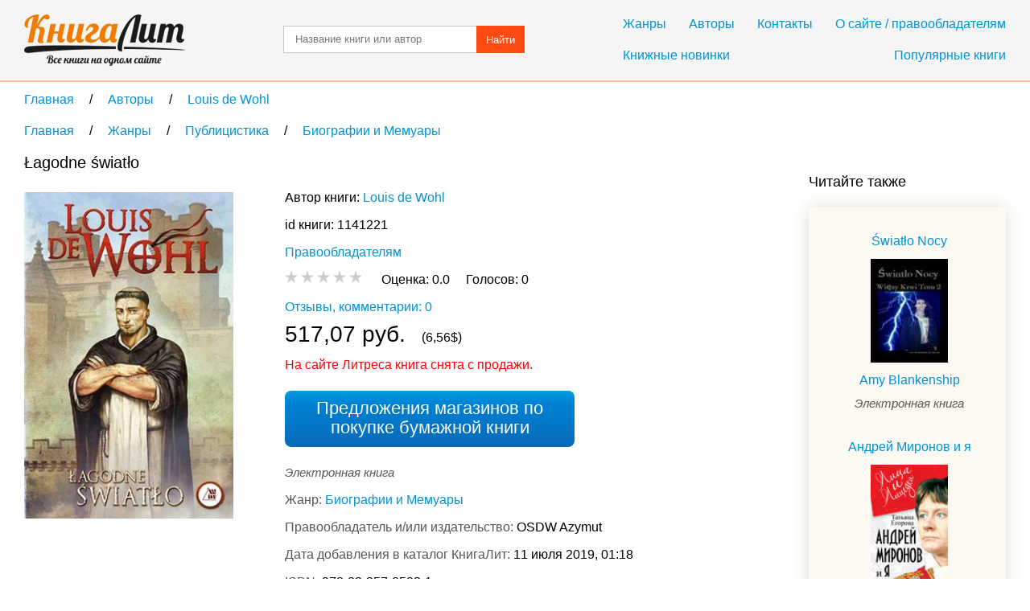

--- FILE ---
content_type: text/html; charset=UTF-8
request_url: https://knigalit.ru/avtori/louis-dewohl/book1141221/
body_size: 10940
content:
<!DOCTYPE html>
<html lang="ru">
<head>
    <title>Łagodne światło, Louis de  Wohl, читать книгу онлайн и скачать в fb2, pdf, epub, txt - KnigaLit.ru</title>
    <meta charset="UTF-8" />
    <link rel="canonical" href="https://knigalit.ru/avtori/louis-dewohl/book1141221/">
    <link href="/favicon.ico" rel="shortcut icon" type="image/x-icon"/>
    <!--[if lte IE 8]>
    <script>document.createElement('header');document.createElement('nav');document.createElement('article');document.createElement('section');document.createElement('aside');document.createElement('footer');</script>
    <link href="/css/style_ie81.css" rel="stylesheet" type="text/css"/>
    <![endif]-->
    <link href="/css/style_min59.css" rel="stylesheet" type="text/css"/>
    <meta name="description" content="  ">
    <meta name="keywords" content="Łagodne światło, Louis de  Wohl, книга на КнигаЛит.ру">
    <meta name="viewport" content="width=device-width, initial-scale=1"/>
        <meta property="og:title" content="Łagodne światło, Louis de  Wohl, читать книгу онлайн и скачать в fb2, pdf, epub, txt - KnigaLit.ru"/>
    <meta property="og:type" content="article"/>
    <meta property="og:url" content="https://knigalit.ru/avtori/louis-dewohl/book1141221/">
    <meta property="og:image" content="https://knigalit.ru/img/big/01/14/12/1141221.jpg">
    <meta property="og:description" content="  ">
    <meta property="og:site_name" content="Рейтинг книг, рецензии и отзывы о бумажных и электронных книгах, сравнение цен на книги в магазинах - КнигаЛит.ру"/>
<style>.art1{width:320px;height:100px;margin-bottom:15px}@media(min-width:350px){.art1{width:300px;height:250px}}@media(min-width:400px){.art1{width:336px;height:280px}}@media(min-width:780px){.art1{width:728px;height:90px}}</style>
<script async src="https://www.googletagmanager.com/gtag/js?id=G-0V767WTDGV"></script>
<script>
  window.dataLayer = window.dataLayer || [];
  function gtag(){dataLayer.push(arguments);}
  gtag('js', new Date());

  gtag('config', 'G-0V767WTDGV');
</script>
</head>
<body>
<a id="verh"></a>
<header>
    <div class="cont tcenter">
        <a class="icon logo" href="/" title="На главную"></a>
        <nav>
            <div class="mb15">
                <a href="/janri/" title="Жанры">Жанры</a>
                <a href="/avtori/" title="Авторы">Авторы</a>
                <a href="/kontakti/" title="Контакты">Контакты</a>
                <a href="/o-sayte/" title="О сайте">О сайте / правообладателям</a>
            </div>
            <div>
                <a class="fleft" href="/knijnie-novinki/" title="Книжные новинки">Книжные новинки</a>
                <a class="fright" href="/populyarnie/" title="Популярные книги">Популярные книги</a>
            </div>
        </nav>
        <form name="form_search" method="post" action="/poisk/">
            <input type="text" name="search" value="" title="Название произведения или автор" placeholder="Название книги или автор"/>
            <button>Найти</button>
        </form>
        <div class="clear"></div>
    </div>
</header>
<main>
    <div class="cont">
        <nav class="breadcrumb" itemscope itemtype="http://data-vocabulary.org/Breadcrumb">
            <a itemprop="url" href="/" title="На главную">
                <span itemprop="title">Главная</span>
            </a>
            <span class="delimiter" itemscope itemtype="http://data-vocabulary.org/Breadcrumb" itemprop="child">
                <a itemprop="url" href="/avtori/" title="Перейти в раздел Авторы">
                    <span itemprop="title">Авторы</span>
                </a>
            <span class="delimiter" itemscope itemtype="http://data-vocabulary.org/Breadcrumb" itemprop="child">
                <a itemprop="url" href="/avtori/louis-dewohl/" title="Перейти в раздел Louis de  Wohl">
                    <span itemprop="title">Louis de  Wohl</span>
                </a>
            </span>
            </span>
</nav>
<nav class="breadcrumb" itemscope itemtype="http://data-vocabulary.org/Breadcrumb">
            <a itemprop="url" href="/" title="На главную">
                <span itemprop="title">Главная</span>
            </a>
            <span class="delimiter" itemscope itemtype="http://data-vocabulary.org/Breadcrumb" itemprop="child">
                <a itemprop="url" href="/janri/" title="Перейти в раздел Жанры">
                    <span itemprop="title">Жанры</span>
                </a>
            <span class="delimiter" itemscope itemtype="http://data-vocabulary.org/Breadcrumb" itemprop="child">
                <a itemprop="url" href="/janri/publicistika/" title="Перейти в раздел Публицистика">
                    <span itemprop="title">Публицистика</span>
                </a>
            <span class="delimiter" itemscope itemtype="http://data-vocabulary.org/Breadcrumb" itemprop="child">
                <a itemprop="url" href="/janri/publicistika/biografii-i-memuari/" title="Перейти в раздел Биографии и Мемуары">
                    <span itemprop="title">Биографии и Мемуары</span>
                </a>
            </span>
            </span>
            </span>
</nav>
<div class="left_column" itemscope="itemscope" itemtype="http://schema.org/Book">
    <section class="mb30 pr20">
        <h1 itemprop="name">Łagodne światło</h1>

        <span class="image_cart" onclick="window.open('/rd/?action=buy&amp;type=lit_advcake&amp;id=1141221','_blank');" style="cursor:pointer">
            <img itemprop="image" src="/img/big/01/14/12/1141221.jpg" alt="Łagodne światło" />
        </span>

        <div class="book_info ib mb20">
            <span class="bl mb10">
Автор книги:                 <span class="list ib" itemprop="author" itemscope="itemscope" itemtype="http://schema.org/Person">
                    <meta content="Louis de  Wohl" itemprop="name">
                    <a itemprop="url" href="/avtori/louis-dewohl/" title="Louis de  Wohl">Louis de  Wohl</a>
                </span>
            </span>
            <span class="bl mb10">id книги: 1141221</span>


            <span class="bl mb10"><a href="/o-sayte/">Правообладателям</a></span>
            <span class="bl mb10" itemtype="http://schema.org/AggregateRating" itemscope="itemscope" itemprop="aggregateRating">
                <meta itemprop="ratingValue" content="0.0">
                <meta itemprop="reviewCount" content="0">
                <meta itemprop="bestRating" content="5">
                <meta itemprop="worstRating" content="0">
                <span id="book_rating" data-book_id= "1141221" data-rating="0" class="pointer rating rate-0"></span>
                &nbsp;&nbsp;&nbsp;
                <span class="ib">
                    <span>Оценка: </span>
                    <span id="your_rate">0.0</span>
                    &nbsp;&nbsp;&nbsp;
                </span>
                <span class="ib">
                    <span>Голосов: </span>
                    <span itemprop="ratingCount" id="vote_count">0</span>
                    &nbsp;&nbsp;&nbsp;
                    <span id="vote_response"></span>
                </span>
            </span>

            <span itemprop="offers" itemscope itemtype="http://schema.org/Offer">
                <span itemprop="price" content="517.07"></span>
                <meta itemprop="priceCurrency" content="RUB"/>
                <link itemprop="availability" href="http://schema.org/InStock">
            </span>
            <meta itemprop="keywords" content="Louis de  Wohl Łagodne światło fb2 txt epub mobi pdf ipad android iphone ридер купить скачать бесплатно читать онлайн библиотека магазин книгалит литература жанр Биографии и Мемуары">
            <meta itemprop="inLanguage" content="ru">
            <meta itemprop="isFamilyFriendly" content="True">
            <link itemprop="bookFormat" href="http://schema.org/EBook"/>

            <a class="bl mb10" href="#otzivi">Отзывы, комментарии: 0</a>
                <span class="bl mb10">
                    <span class="fs28">517,07 руб.</span>
                    &nbsp;&nbsp;&nbsp;
                    <span>(6,56$)</span>
                </span>

                    <span style="color:red;">На сайте Литреса книга снята с продажи.</span>
                <a class="button paper" href="#bumaga">Предложения магазинов по покупке бумажной книги</a>

            <span class="bl mb10">
                <span class="fs15 mb10 type_e">Электронная книга</span>
                <meta content="Биографии и Мемуары" itemprop="genre">
                <span class="cldgray">Жанр: </span>
                    <a href="/janri/publicistika/biografii-i-memuari/" title="Биографии и Мемуары">Биографии и Мемуары</a>            </span>
            <span class="bl mb10">
                <span class="cldgray">Правообладатель и/или издательство: </span>
                <span itemprop="publisher">OSDW Azymut</span>
            </span>
                <span class="bl mb10">
                    <span class="cldgray">Дата добавления в каталог КнигаЛит: </span>
                    <time datetime="2019-07-11T01:18:03+0300" title="11.07.2019 01:18">11 июля 2019, 01:18</time>
                </span>
                <span class="bl mb10">
                    <span class="cldgray">ISBN: </span>
                    <span itemprop="isbn">978-83-257-0583-1</span>
                </span>

                <span class="bl mb10">
                    <span class="cldgray">Возрастное ограничение: </span>
                    <span class="fs20">0+</span>
                </span>

                <p>Реклама. ООО «ЛитРес», ИНН: 7719571260.</p>
        </div>

<!--noindex-->
        <script async src="https://pagead2.googlesyndication.com/pagead/js/adsbygoogle.js"></script>
        <ins class="adsbygoogle art1"
             style="display:block"
             data-ad-client="ca-pub-9490095313813764"
             data-ad-slot="3385214040"
             data-ad-format="auto"></ins>
        <script>
            (adsbygoogle = window.adsbygoogle || []).push({});
        </script>
<!--/noindex-->

            <article>
                <h2>Описание книги</h2>
                <div itemprop="description">                  </div>
            </article>
    </section>

        <section><aside id="bumaga-block">
                <a id="bumaga"></a>
                <h2>Купить бумажную книгу в Москве, доставка по Москве, Московской области, в Санкт-Петербурге и по всей России</h2>
                <!--noindex-->
                <ul><li><p><span class="bl mb10 spanahref" onclick="window.open('/rd/?action=paper-link&amp;type=lit_advcake&amp;url=https%3A%2F%2Fwww.litres.ru%2Fbook%2Fgerbert-uells%2Fwehikul-czasu-55843382%2Fchitat-onlayn%2F','_blank');">Читать онлайн «Wehikuł czasu», Герберт Джордж Уэллс</span></p><span class="ib mb15 spanahref" onclick="window.open('/rd/?action=paper-image&amp;type=lit_advcake&amp;url=https%3A%2F%2Fwww.litres.ru%2Fbook%2Fgerbert-uells%2Fwehikul-czasu-55843382%2Fchitat-onlayn%2F','_blank');"><img src="/img/litres_120x80.png" alt="" /></span><div class="ib partner"><p>Ogień na kominku palił się jasno, a łagodne światło srebrnych lamp w kształcie lilii odbijało się w perełkach napoju musującego w szklankach. Fotele ...</p></div><span onclick="window.open('/rd/?action=paper-domain&amp;type=lit_advcake&amp;url=https%3A%2F%2Fwww.litres.ru%2Fbook%2Fgerbert-uells%2Fwehikul-czasu-55843382%2Fchitat-onlayn%2F','_blank');" class="spanahref" style="white-space: nowrap;"></span> <span onclick="window.open('/rd/?action=paper-btn-green&amp;type=lit_advcake&amp;url=https%3A%2F%2Fwww.litres.ru%2Fbook%2Fgerbert-uells%2Fwehikul-czasu-55843382%2Fchitat-onlayn%2F','_blank');" class="btn-buy btn-buy-green">Купить</span><p style="font-size:12px;padding-top:20px">Реклама. ООО «ЛитРес», ИНН: 7719571260, erid: 2VfnxyNkZrY.</p></li><li><p><span class="bl mb10 spanahref" onclick="window.open('/rd/?action=paper-link&amp;type=lit_advcake&amp;url=https%3A%2F%2Fwww.litres.ru%2Fbook%2Faleksandr-duma%2Ftrzej-muszkieterowie-55843126%2Fchitat-onlayn%2Fpage-16%2F','_blank');">Читать книгу: «Trzej muszkieterowie», страница 16</span></p><span class="ib mb15 spanahref" onclick="window.open('/rd/?action=paper-image&amp;type=lit_advcake&amp;url=https%3A%2F%2Fwww.litres.ru%2Fbook%2Faleksandr-duma%2Ftrzej-muszkieterowie-55843126%2Fchitat-onlayn%2Fpage-16%2F','_blank');"><img src="/img/litres_120x80.png" alt="" /></span><div class="ib partner"><p>Światło łagodne z lampy przyćmionej, oświetlało scenę przerażającego nieładu. ... W uliczce ta sama pustka, to samo łagodne i spokojne światło rozlewało się z ...</p></div><span onclick="window.open('/rd/?action=paper-domain&amp;type=lit_advcake&amp;url=https%3A%2F%2Fwww.litres.ru%2Fbook%2Faleksandr-duma%2Ftrzej-muszkieterowie-55843126%2Fchitat-onlayn%2Fpage-16%2F','_blank');" class="spanahref" style="white-space: nowrap;"></span> <span onclick="window.open('/rd/?action=paper-btn-red&amp;type=lit_advcake&amp;url=https%3A%2F%2Fwww.litres.ru%2Fbook%2Faleksandr-duma%2Ftrzej-muszkieterowie-55843126%2Fchitat-onlayn%2Fpage-16%2F','_blank');" class="btn-buy btn-buy-red">Купить</span><p style="font-size:12px;padding-top:20px">Реклама. ООО «ЛитРес», ИНН: 7719571260, erid: 2VfnxyNkZrY.</p></li><li><p><span class="bl mb10 spanahref" onclick="window.open('/rd/?action=paper-link&amp;type=lit_advcake&amp;url=https%3A%2F%2Fwww.litres.ru%2Fbook%2Fmark-twain%2Fksiaze-i-zebrak-55843082%2Fchitat-onlayn%2Fpage-14%2F','_blank');">Читать книгу: «Książę i żebrak», страница 14</span></p><span class="ib mb15 spanahref" onclick="window.open('/rd/?action=paper-image&amp;type=lit_advcake&amp;url=https%3A%2F%2Fwww.litres.ru%2Fbook%2Fmark-twain%2Fksiaze-i-zebrak-55843082%2Fchitat-onlayn%2Fpage-14%2F','_blank');"><img src="/img/litres_120x80.png" alt="" /></span><div class="ib partner"><p>Nareszcie świta ranek; służba gasi pochodnie i łagodne światło rozjaśnia wielką katedrę. Wszystkie części wspaniałej budowli są teraz widoczne, ale w ...</p></div><span onclick="window.open('/rd/?action=paper-domain&amp;type=lit_advcake&amp;url=https%3A%2F%2Fwww.litres.ru%2Fbook%2Fmark-twain%2Fksiaze-i-zebrak-55843082%2Fchitat-onlayn%2Fpage-14%2F','_blank');" class="spanahref" style="white-space: nowrap;"></span> <span onclick="window.open('/rd/?action=paper-btn-default&amp;type=lit_advcake&amp;url=https%3A%2F%2Fwww.litres.ru%2Fbook%2Fmark-twain%2Fksiaze-i-zebrak-55843082%2Fchitat-onlayn%2Fpage-14%2F','_blank');" class="btn-buy">Купить</span><p style="font-size:12px;padding-top:20px">Реклама. ООО «ЛитРес», ИНН: 7719571260, erid: 2VfnxyNkZrY.</p></li><li>
<div id="yandex_rtb_R-A-256264-3"></div>
<script>
        (function(w, d, n, s, t) {
            w[n] = w[n] || [];
        w[n].push(function() {
                Ya.Context.AdvManager.render({
                blockId: "R-A-256264-3",
                renderTo: "yandex_rtb_R-A-256264-3",
                async: true
            });
        });
        t = d.getElementsByTagName("script")[0];
        s = d.createElement("script");
        s.type = "text/javascript";
        s.src = "//an.yandex.ru/system/context.js";
        s.async = true;
        t.parentNode.insertBefore(s, t);
    })(this, this.document, "yandexContextAsyncCallbacks");
</script>
</li><li><p><span class="bl mb10 spanahref" onclick="window.open('/rd/?action=paper-link&amp;type=lit_advcake&amp;url=https%3A%2F%2Fwww.litres.ru%2Fbook%2Freymont-w-adys-aw-stanis-aw%2Fchlopi-czesc-czwarta-lato-23549586%2Fchitat-onlayn%2F','_blank');">Читать книгу: «Chłopi, Część czwarta – Lato</span></p><span class="ib mb15 spanahref" onclick="window.open('/rd/?action=paper-image&amp;type=lit_advcake&amp;url=https%3A%2F%2Fwww.litres.ru%2Fbook%2Freymont-w-adys-aw-stanis-aw%2Fchlopi-czesc-czwarta-lato-23549586%2Fchitat-onlayn%2F','_blank');"><img src="/img/litres_120x80.png" alt="" /></span><div class="ib partner"></div><span onclick="window.open('/rd/?action=paper-domain&amp;type=lit_advcake&amp;url=https%3A%2F%2Fwww.litres.ru%2Fbook%2Freymont-w-adys-aw-stanis-aw%2Fchlopi-czesc-czwarta-lato-23549586%2Fchitat-onlayn%2F','_blank');" class="spanahref" style="white-space: nowrap;"></span> <span onclick="window.open('/rd/?action=paper-btn-default&amp;type=lit_advcake&amp;url=https%3A%2F%2Fwww.litres.ru%2Fbook%2Freymont-w-adys-aw-stanis-aw%2Fchlopi-czesc-czwarta-lato-23549586%2Fchitat-onlayn%2F','_blank');" class="btn-buy">Купить</span><p style="font-size:12px;padding-top:20px">Реклама. ООО «ЛитРес», ИНН: 7719571260, erid: 2VfnxyNkZrY.</p></li><li><p><span class="bl mb10 spanahref" onclick="window.open('/rd/?action=paper-link&amp;type=lit_advcake&amp;url=https%3A%2F%2Fwww.litres.ru%2Fbook%2Fdzhovanni-bokkachcho%2Fdekameron-dzien-szosty-23527762%2Fchitat-onlayn%2F','_blank');">Читать онлайн «Dekameron, Dzień szósty</span></p><span class="ib mb15 spanahref" onclick="window.open('/rd/?action=paper-image&amp;type=lit_advcake&amp;url=https%3A%2F%2Fwww.litres.ru%2Fbook%2Fdzhovanni-bokkachcho%2Fdekameron-dzien-szosty-23527762%2Fchitat-onlayn%2F','_blank');"><img src="/img/litres_120x80.png" alt="" /></span><div class="ib partner"></div><span onclick="window.open('/rd/?action=paper-domain&amp;type=lit_advcake&amp;url=https%3A%2F%2Fwww.litres.ru%2Fbook%2Fdzhovanni-bokkachcho%2Fdekameron-dzien-szosty-23527762%2Fchitat-onlayn%2F','_blank');" class="spanahref" style="white-space: nowrap;"></span> <span onclick="window.open('/rd/?action=paper-btn-default&amp;type=lit_advcake&amp;url=https%3A%2F%2Fwww.litres.ru%2Fbook%2Fdzhovanni-bokkachcho%2Fdekameron-dzien-szosty-23527762%2Fchitat-onlayn%2F','_blank');" class="btn-buy">Купить</span><p style="font-size:12px;padding-top:20px">Реклама. ООО «ЛитРес», ИНН: 7719571260, erid: 2VfnxyNkZrY.</p></li><li><p><span class="bl mb10 spanahref" onclick="window.open('/rd/?action=paper-link&amp;type=lit_advcake&amp;url=https%3A%2F%2Fwww.litres.ru%2Fbook%2Fmichal-balucki%2Fprosto-z-pensyi-55843086%2Fchitat-onlayn%2F','_blank');">Читать онлайн «Prosto z pensyi», Michał Bałucki</span></p><span class="ib mb15 spanahref" onclick="window.open('/rd/?action=paper-image&amp;type=lit_advcake&amp;url=https%3A%2F%2Fwww.litres.ru%2Fbook%2Fmichal-balucki%2Fprosto-z-pensyi-55843086%2Fchitat-onlayn%2F','_blank');"><img src="/img/litres_120x80.png" alt="" /></span><div class="ib partner"></div><span onclick="window.open('/rd/?action=paper-domain&amp;type=lit_advcake&amp;url=https%3A%2F%2Fwww.litres.ru%2Fbook%2Fmichal-balucki%2Fprosto-z-pensyi-55843086%2Fchitat-onlayn%2F','_blank');" class="spanahref" style="white-space: nowrap;"></span> <span onclick="window.open('/rd/?action=paper-btn-default&amp;type=lit_advcake&amp;url=https%3A%2F%2Fwww.litres.ru%2Fbook%2Fmichal-balucki%2Fprosto-z-pensyi-55843086%2Fchitat-onlayn%2F','_blank');" class="btn-buy">Купить</span><p style="font-size:12px;padding-top:20px">Реклама. ООО «ЛитРес», ИНН: 7719571260, erid: 2VfnxyNkZrY.</p></li><li><p><span class="bl mb10 spanahref" onclick="window.open('/rd/?action=paper-link&amp;type=lit_advcake&amp;url=https%3A%2F%2Fwww.litres.ru%2Fbook%2Freymont-w-adys-aw-stanis-aw%2Fchlopi-czesc-druga-zima-23549594%2Fchitat-onlayn%2Fpage-11%2F','_blank');">Читать книгу: «Chłopi, Część druga – Zima», страница 11</span></p><span class="ib mb15 spanahref" onclick="window.open('/rd/?action=paper-image&amp;type=lit_advcake&amp;url=https%3A%2F%2Fwww.litres.ru%2Fbook%2Freymont-w-adys-aw-stanis-aw%2Fchlopi-czesc-druga-zima-23549594%2Fchitat-onlayn%2Fpage-11%2F','_blank');"><img src="/img/litres_120x80.png" alt="" /></span><div class="ib partner"></div><span onclick="window.open('/rd/?action=paper-domain&amp;type=lit_advcake&amp;url=https%3A%2F%2Fwww.litres.ru%2Fbook%2Freymont-w-adys-aw-stanis-aw%2Fchlopi-czesc-druga-zima-23549594%2Fchitat-onlayn%2Fpage-11%2F','_blank');" class="spanahref" style="white-space: nowrap;"></span> <span onclick="window.open('/rd/?action=paper-btn-default&amp;type=lit_advcake&amp;url=https%3A%2F%2Fwww.litres.ru%2Fbook%2Freymont-w-adys-aw-stanis-aw%2Fchlopi-czesc-druga-zima-23549594%2Fchitat-onlayn%2Fpage-11%2F','_blank');" class="btn-buy">Купить</span><p style="font-size:12px;padding-top:20px">Реклама. ООО «ЛитРес», ИНН: 7719571260, erid: 2VfnxyNkZrY.</p></li><li><p><span class="bl mb10 spanahref" onclick="window.open('/rd/?action=paper-link&amp;type=lit_advcake&amp;url=https%3A%2F%2Fwww.litres.ru%2Fbook%2Freymont-w-adys-aw-stanis-aw%2Fchlopi-czesc-pierwsza-jesien-23549602%2Fchitat-onlayn%2Fpage-9%2F','_blank');">Читать книгу: «Chłopi, Część pierwsza – Jesień</span></p><span class="ib mb15 spanahref" onclick="window.open('/rd/?action=paper-image&amp;type=lit_advcake&amp;url=https%3A%2F%2Fwww.litres.ru%2Fbook%2Freymont-w-adys-aw-stanis-aw%2Fchlopi-czesc-pierwsza-jesien-23549602%2Fchitat-onlayn%2Fpage-9%2F','_blank');"><img src="/img/litres_120x80.png" alt="" /></span><div class="ib partner"></div><span onclick="window.open('/rd/?action=paper-domain&amp;type=lit_advcake&amp;url=https%3A%2F%2Fwww.litres.ru%2Fbook%2Freymont-w-adys-aw-stanis-aw%2Fchlopi-czesc-pierwsza-jesien-23549602%2Fchitat-onlayn%2Fpage-9%2F','_blank');" class="spanahref" style="white-space: nowrap;"></span> <span onclick="window.open('/rd/?action=paper-btn-default&amp;type=lit_advcake&amp;url=https%3A%2F%2Fwww.litres.ru%2Fbook%2Freymont-w-adys-aw-stanis-aw%2Fchlopi-czesc-pierwsza-jesien-23549602%2Fchitat-onlayn%2Fpage-9%2F','_blank');" class="btn-buy">Купить</span><p style="font-size:12px;padding-top:20px">Реклама. ООО «ЛитРес», ИНН: 7719571260, erid: 2VfnxyNkZrY.</p></li><li><p><span class="bl mb10 spanahref" onclick="window.open('/rd/?action=paper-link&amp;type=lit_advcake&amp;url=https%3A%2F%2Fwww.litres.ru%2Fbook%2Fbalzac-de-honore%2Fojciec-goriot-55843426%2Fchitat-onlayn%2F','_blank');">Читать онлайн «Ojciec Goriot», Оноре де Бальзак</span></p><span class="ib mb15 spanahref" onclick="window.open('/rd/?action=paper-image&amp;type=lit_advcake&amp;url=https%3A%2F%2Fwww.litres.ru%2Fbook%2Fbalzac-de-honore%2Fojciec-goriot-55843426%2Fchitat-onlayn%2F','_blank');"><img src="/img/litres_120x80.png" alt="" /></span><div class="ib partner"></div><span onclick="window.open('/rd/?action=paper-domain&amp;type=lit_advcake&amp;url=https%3A%2F%2Fwww.litres.ru%2Fbook%2Fbalzac-de-honore%2Fojciec-goriot-55843426%2Fchitat-onlayn%2F','_blank');" class="spanahref" style="white-space: nowrap;"></span> <span onclick="window.open('/rd/?action=paper-btn-default&amp;type=lit_advcake&amp;url=https%3A%2F%2Fwww.litres.ru%2Fbook%2Fbalzac-de-honore%2Fojciec-goriot-55843426%2Fchitat-onlayn%2F','_blank');" class="btn-buy">Купить</span><p style="font-size:12px;padding-top:20px">Реклама. ООО «ЛитРес», ИНН: 7719571260, erid: 2VfnxyNkZrY.</p></li><li><p><span class="bl mb10 spanahref" onclick="window.open('/rd/?action=paper-link&amp;type=lit_advcake&amp;url=https%3A%2F%2Fwww.litres.ru%2Fbook%2Fmusset-alfred%2Fspowiedz-dzieciecia-wieku-23545466%2Fchitat-onlayn%2F','_blank');">Читать онлайн «Spowiedź dziecięcia wieku», Musset Alfred</span></p><span class="ib mb15 spanahref" onclick="window.open('/rd/?action=paper-image&amp;type=lit_advcake&amp;url=https%3A%2F%2Fwww.litres.ru%2Fbook%2Fmusset-alfred%2Fspowiedz-dzieciecia-wieku-23545466%2Fchitat-onlayn%2F','_blank');"><img src="/img/litres_120x80.png" alt="" /></span><div class="ib partner"></div><span onclick="window.open('/rd/?action=paper-domain&amp;type=lit_advcake&amp;url=https%3A%2F%2Fwww.litres.ru%2Fbook%2Fmusset-alfred%2Fspowiedz-dzieciecia-wieku-23545466%2Fchitat-onlayn%2F','_blank');" class="spanahref" style="white-space: nowrap;"></span> <span onclick="window.open('/rd/?action=paper-btn-default&amp;type=lit_advcake&amp;url=https%3A%2F%2Fwww.litres.ru%2Fbook%2Fmusset-alfred%2Fspowiedz-dzieciecia-wieku-23545466%2Fchitat-onlayn%2F','_blank');" class="btn-buy">Купить</span><p style="font-size:12px;padding-top:20px">Реклама. ООО «ЛитРес», ИНН: 7719571260, erid: 2VfnxyNkZrY.</p></li></ul>
            <!--/noindex-->
            <!--noindex-->
            <p>Для формирования результатов поиска книг использованы различные сервисы поисковых систем.</p>
            <!--/noindex-->
            <p>Выше вы можете купить бумажную и электронную версию книги дешево и по самой лучшей цене в известных интернет-магазинах Лабиринт, Читай-Город, Буквоед, МИФ, Озон, book24, Литрес. Книги можно купить со значительными скидками!</p>
        </aside></section>


    <section id="otzivi">
<a class="button feedback" href="#feedback" onclick="loadCaptcha()">Добавить отзыв</a>
<div id="feedback">
    <form name="form_feedback" action="#feedback" method="post">
        <h3>Добавление нового отзыва</h3>
        <span class="ast bl">Комментарий</span>
        <textarea name="feedback_comment" title="Ваш комментарий" placeholder="Введите ваш комментарий" required></textarea>
        <span class="bl mb30">Поле, отмеченное звёздочкой&nbsp;&nbsp;<span class="ast"></span>— обязательно к заполнению</span>

        <div class="tcenter">
            <div class="fleft" id="anti">
                            </div>
            <input type="text" id="captcha" name="feedback_captcha" placeholder="Введите код" required />
                        <button class="fright" name="submit" value="submit">Добавить</button>
            <div class="clear"></div>
        </div>
    </form>
</div>
<div class="mb20">
    <h2>Отзывы и комментарии читателей</h2>        </div>

            <div>
                <i class="bl mb10">Нет рецензий.</i>
                <span class="bl mb10">Будьте первым, кто напишет рецензию на книгу <i>Łagodne światło</i></span>
            </div>

<!--noindex-->
<div id="yandex_rtb_R-A-256264-1"></div>
<script>
(function(w, d, n, s, t) {
    w[n] = w[n] || [];
    w[n].push(function() {
        Ya.Context.AdvManager.render({
            blockId: "R-A-256264-1",
            renderTo: "yandex_rtb_R-A-256264-1",
            async: true
        });
    });
    t = d.getElementsByTagName("script")[0];
    s = d.createElement("script");
    s.type = "text/javascript";
    s.src = "//an.yandex.ru/system/context.js";
    s.async = true;
    t.parentNode.insertBefore(s, t);
})(this, this.document, "yandexContextAsyncCallbacks");
</script>
<!--/noindex-->
    </section>

        <aside>
            <h2>Популярные книги автора Louis de  Wohl</h2><ul class="quadro"><li>
                        <a class="bl triple" href="/avtori/louis-dewohl/book1144260/" title="Dawid z Jerozolimy">Dawid z Jerozolimy</a>
                        <a class="image_featured" href="/avtori/louis-dewohl/book1144260/" title="Dawid z Jerozolimy">
                            <img src="/img/medium/01/14/42/1144260.jpg" alt="Dawid z Jerozolimy" />
                        </a>
                        <div class="ib"><a class="author_link" href="/avtori/louis-dewohl/" title="Louis de  Wohl">Louis de  Wohl</a>
                            <span class="rating rate-0"></span>
                            <span class="bl">
                                <b>776,9 руб.</b>
                                <i class="fs14 cldgray">(9,85$)</i>
                            </span>
                            <span class="type_e">Электронная книга</span>
                            <span class="added">Добавлена: <time datetime="2019-07-11T01:18:03+0300" title="11.07.2019 01:18">11.07.2019 01:18</time></span>
                        </div>
                    </li><li>
                        <a class="bl triple" href="/avtori/louis-dewohl/book1144259/" title="Bicz Boży">Bicz Boży</a>
                        <a class="image_featured" href="/avtori/louis-dewohl/book1144259/" title="Bicz Boży">
                            <img src="/img/medium/01/14/42/1144259.jpg" alt="Bicz Boży" />
                        </a>
                        <div class="ib"><a class="author_link" href="/avtori/louis-dewohl/" title="Louis de  Wohl">Louis de  Wohl</a>
                            <span class="rating rate-0"></span>
                            <span class="bl">
                                <b>776,9 руб.</b>
                                <i class="fs14 cldgray">(9,85$)</i>
                            </span>
                            <span class="type_e">Электронная книга</span>
                            <span class="added">Добавлена: <time datetime="2019-07-11T01:18:03+0300" title="11.07.2019 01:18">11.07.2019 01:18</time></span>
                        </div>
                    </li><li>
                        <a class="bl triple" href="/avtori/louis-dewohl/book1144123/" title="Skała">Skała</a>
                        <a class="image_featured" href="/avtori/louis-dewohl/book1144123/" title="Skała">
                            <img src="/img/medium/01/14/41/1144123.jpg" alt="Skała" />
                        </a>
                        <div class="ib"><a class="author_link" href="/avtori/louis-dewohl/" title="Louis de  Wohl">Louis de  Wohl</a>
                            <span class="rating rate-0"></span>
                            <span class="bl">
                                <b>517,07 руб.</b>
                                <i class="fs14 cldgray">(6,56$)</i>
                            </span>
                            <span class="type_e">Электронная книга</span>
                            <span class="added">Добавлена: <time datetime="2019-07-11T01:18:03+0300" title="11.07.2019 01:18">11.07.2019 01:18</time></span>
                        </div>
                    </li><li>
                        <a class="bl triple" href="/avtori/louis-dewohl/book1144120/" title="Oblężenie niebios">Oblężenie niebios</a>
                        <a class="image_featured" href="/avtori/louis-dewohl/book1144120/" title="Oblężenie niebios">
                            <img src="/img/medium/01/14/41/1144120.jpg" alt="Oblężenie niebios" />
                        </a>
                        <div class="ib"><a class="author_link" href="/avtori/louis-dewohl/" title="Louis de  Wohl">Louis de  Wohl</a>
                            <span class="rating rate-0"></span>
                            <span class="bl">
                                <b>517,07 руб.</b>
                                <i class="fs14 cldgray">(6,56$)</i>
                            </span>
                            <span class="type_e">Электронная книга</span>
                            <span class="added">Добавлена: <time datetime="2019-07-11T01:18:03+0300" title="11.07.2019 01:18">11.07.2019 01:18</time></span>
                        </div>
                    </li></ul>        </aside>
    <a class="button preview" href="#verh" title="Подняться наверх">Подняться наверх</a>
</div>

<aside class="right_column">
<!--noindex-->
<div id="yandex_rtb_R-A-256264-2"></div>
<script>
    (function(w, d, n, s, t) {
        w[n] = w[n] || [];
        w[n].push(function() {
            Ya.Context.AdvManager.render({
                blockId: "R-A-256264-2",
                renderTo: "yandex_rtb_R-A-256264-2",
                async: true
            });
        });
        t = d.getElementsByTagName("script")[0];
        s = d.createElement("script");
        s.type = "text/javascript";
        s.src = "//an.yandex.ru/system/context.js";
        s.async = true;
        t.parentNode.insertBefore(s, t);
    })(this, this.document, "yandexContextAsyncCallbacks");
</script>
<!--/noindex-->
<div>&nbsp;</div>
            <h2>Читайте также</h2>
            <ul class="recommended"><li class="tcenter">
                    <a class="bl mb10" href="/avtori/amy-blankenship/book1110409/" title="Światło Nocy">Światło Nocy</a>
                    <a class="image_recommended" href="/avtori/amy-blankenship/book1110409/" title="Światło Nocy">
                        <img src="/img/small/01/11/04/1110409.jpg" alt="Światło Nocy" />
                    </a>
                    <a class="bl" href="/avtori/amy-blankenship/" title="Amy Blankenship">Amy Blankenship</a>
                    <span class="bl fs15 mb10 type_e">Электронная книга</span>
                </li><li class="tcenter">
                    <a class="bl mb10" href="/avtori/t-n-egorova/book335/" title="Андрей Миронов и я">Андрей Миронов и я</a>
                    <a class="image_recommended" href="/avtori/t-n-egorova/book335/" title="Андрей Миронов и я">
                        <img src="/img/small/00/00/03/335.jpg" alt="Андрей Миронов и я" />
                    </a>
                    <a class="bl" href="/avtori/t-n-egorova/" title="Т. Н. Егорова">Т. Н. Егорова</a>
                    <span class="bl fs15 mb10 type_e">Электронная книга</span>
                </li><li class="tcenter">
                    <a class="bl mb10" href="/avtori/valentin-pikul/book1010/" title="Мальчики с бантиками">Мальчики с бантиками</a>
                    <a class="image_recommended" href="/avtori/valentin-pikul/book1010/" title="Мальчики с бантиками">
                        <img src="/img/small/00/00/10/1010.jpg" alt="Мальчики с бантиками" />
                    </a>
                    <a class="bl" href="/avtori/valentin-pikul/" title="Валентин Пикуль">Валентин Пикуль</a>
                    <span class="bl fs15 mb10 type_e">Электронная книга</span>
                </li><li class="tcenter">
                    <a class="bl mb10" href="/avtori/gi-breton/book1489/" title="От Великого Конде до Короля-Солнце">От Великого Конде до Короля-Солнце</a>
                    <a class="image_recommended" href="/avtori/gi-breton/book1489/" title="От Великого Конде до Короля-Солнце">
                        <img src="/img/small/00/00/14/1489.jpg" alt="От Великого Конде до Короля-Солнце" />
                    </a>
                    <a class="bl" href="/avtori/gi-breton/" title="Ги Бретон">Ги Бретон</a>
                    <span class="bl fs15 mb10 type_e">Электронная книга</span>
                </li><li class="tcenter">
                    <a class="bl mb10" href="/avtori/aleksandr-bushkov/book1563/" title="Сталин. Красный монарх">Сталин. Красный монарх</a>
                    <a class="image_recommended" href="/avtori/aleksandr-bushkov/book1563/" title="Сталин. Красный монарх">
                        <img src="/img/small/00/00/15/1563.jpg" alt="Сталин. Красный монарх" />
                    </a>
                    <a class="bl" href="/avtori/aleksandr-bushkov/" title="Александр Бушков">Александр Бушков</a>
                    <span class="bl fs15 mb10 type_e">Электронная книга</span>
                </li><li class="tcenter">
                    <a class="bl mb10" href="/avtori/agata-kristi/book1667/" title="Автобиография">Автобиография</a>
                    <a class="image_recommended" href="/avtori/agata-kristi/book1667/" title="Автобиография">
                        <img src="/img/small/00/00/16/1667.jpg" alt="Автобиография" />
                    </a>
                    <a class="bl" href="/avtori/agata-kristi/" title="Агата Кристи">Агата Кристи</a>
                    <span class="bl fs15 mb10 type_e">Электронная книга</span>
                </li><li class="tcenter">
                    <a class="bl mb10" href="/avtori/andrey-makarevich/book1789/" title="Сам овца">Сам овца</a>
                    <a class="image_recommended" href="/avtori/andrey-makarevich/book1789/" title="Сам овца">
                        <img src="/img/small/00/00/17/1789.jpg" alt="Сам овца" />
                    </a>
                    <a class="bl" href="/avtori/andrey-makarevich/" title="Андрей Макаревич">Андрей Макаревич</a>
                    <span class="bl fs15 mb10 type_e">Электронная книга</span>
                </li><li class="tcenter">
                    <a class="bl mb10" href="/avtori/stiven-king/book1852/" title="Как писать книги">Как писать книги</a>
                    <a class="image_recommended" href="/avtori/stiven-king/book1852/" title="Как писать книги">
                        <img src="/img/small/00/00/18/1852.jpg" alt="Как писать книги" />
                    </a>
                    <a class="bl" href="/avtori/stiven-king/" title="Стивен Кинг">Стивен Кинг</a>
                    <span class="bl fs15 mb10 type_e">Электронная книга</span>
                </li><li class="tcenter">
                    <a class="bl mb10" href="/avtori/edvard-radzinskiy/book1898/" title="Коба (монолог старого человека)">Коба (монолог старого человека)</a>
                    <a class="image_recommended" href="/avtori/edvard-radzinskiy/book1898/" title="Коба (монолог старого человека)">
                        <img src="/img/small/00/00/18/1898.jpg" alt="Коба (монолог старого человека)" />
                    </a>
                    <a class="bl" href="/avtori/edvard-radzinskiy/" title="Эдвард Радзинский">Эдвард Радзинский</a>
                    <span class="bl fs15 mb10 type_e">Электронная книга</span>
                </li><li class="tcenter">
                    <a class="bl mb10" href="/avtori/edvard-radzinskiy/book1904/" title="Несколько встреч с покойным господином Моцартом">Несколько встреч с покойным господином Моцартом</a>
                    <a class="image_recommended" href="/avtori/edvard-radzinskiy/book1904/" title="Несколько встреч с покойным господином Моцартом">
                        <img src="/img/small/00/00/19/1904.jpg" alt="Несколько встреч с покойным господином Моцартом" />
                    </a>
                    <a class="bl" href="/avtori/edvard-radzinskiy/" title="Эдвард Радзинский">Эдвард Радзинский</a>
                    <span class="bl fs15 mb10 type_e">Электронная книга</span>
                </li>    </ul>
        </aside>
        <div class="clear"></div><script>var bookRating;var newRate=0;var defaultRate;var bookID;var xmlhttp=new XMLHttpRequest();var url="/ajax/";window.onload=function(){bookRating=document.getElementById("book_rating");defaultRate=bookRating.getAttribute("data-rating");bookID=bookRating.getAttribute("data-book_id");if(bookRating.addEventListener){bookRating.addEventListener("mousemove",hoverRating,false);bookRating.addEventListener("mouseleave",leaveRating,false);bookRating.addEventListener("click",rateBook,false);} else if(bookRating.attachEvent){bookRating.attachEvent("onmousemove",hoverRating);bookRating.attachEvent("onmouseleave",leaveRating);bookRating.attachEvent("onclick",rateBook);}if(window.location.hash=="#feedback")loadCaptcha();/*if((window.innerWidth||document.documentElement.clientWidth||document.body.clientWidth)>=1280){*//*translateBanner('reklmid300',false);*/}/*}*/;function hoverRating(event){newRate=Math.round((event.clientX-bookRating.getBoundingClientRect().left)/9)/2;if(newRate>5){newRate=5;}else if(newRate<0.5){newRate=0.5;}bookRating.className="pointer rating rate-" +(newRate*2);bookRating.setAttribute('data-chosen','Оценить книгу на '+newRate);}function leaveRating(){bookRating.className="pointer rating rate-"+defaultRate;}function loadCaptcha(){document.getElementById("feedback").style.display="block";document.getElementById("anti").innerHTML="<img src=\"/captcha/?kp"+Math.random()+"\" alt=\"Antibot\" />";}function rateBook(){if(newRate<0.5){return false;}var voteResponse=document.getElementById("vote_response");xmlhttp.onreadystatechange=function(){if(xmlhttp.readyState==4&&xmlhttp.status==200){if(xmlhttp.responseText=="exists"){voteResponse.className="clred";voteResponse.innerHTML="Проголосовано";} else if(xmlhttp.responseText=="no"){voteResponse.className="clred";voteResponse.innerHTML="Неудачно";} else{var voteCount=document.getElementById("vote_count");defaultRate=Math.round(xmlhttp.responseText*2);voteCount.innerHTML=(parseInt(voteCount.innerHTML.replace(/[^0-9]/g,""))+1);voteResponse.className="clgrn";voteResponse.innerHTML="Оценка засчитана";bookRating.className="pointer rating rate-"+defaultRate;document.getElementById("your_rate").innerHTML=xmlhttp.responseText;}if(voteResponse.classList){bookRating.parentNode.classList.add("fix");voteResponse.classList.add("fade");}}};xmlhttp.open("POST",url,true);xmlhttp.setRequestHeader("Content-type","application/x-www-form-urlencoded");xmlhttp.send("book_id="+bookID+"&rate="+newRate);}function getRandomInt(mn,mx){return Math.floor(Math.random()*(mx-mn+1))+mn;}function translateBanner(banid,needwidth){var indb,tw,th,razm,bname="nb",bsrc,reksl=document.getElementById(banid),maxbanind=-1,arrrekl,actWidth=1200;if(reksl){if(banid=='reklright240'){arrrekl=[[1,240,400]];maxbanind=0;}else if(banid=='reklmid300'){arrrekl=[[2,300,250]];maxbanind=0;}if(reksl &&(maxbanind>=0)){bname=banid+"nb";var curind=getRandomInt(0,maxbanind);indb=arrrekl[curind][0];bsrc="/banner/slot/"+indb;tw=arrrekl[curind][1];th=arrrekl[curind][2];razm +=(' width="'+tw+'"');razm +=(' height="'+th+'"');if(needwidth){reksl.width=tw;reksl.style.width=tw+'px';reksl.setAttribute('style','width:'+tw+'px');}reksl.innerHTML='<div style="width:'+tw+'px;"><iframe name="'+bname+'" id="'+bname+'"'+razm+' src="'+bsrc+'" style="position:relative;top:0;left:0;" scrolling="no" marginwidth="0" marginheight="0" frameborder="0" vspace="0" hspace="0" allowTransparency="true"></iframe></div>';}}}</script>
    </div>
</main>
<footer>
    <div class="cont">
        <a class="icon logo_bottom" href="/" title="На главную"></a>
        <nav>
            <span class="bl mb10">Популярные жанры</span>
            <a href="/janri/detektivi/" title="Детективы">Детективы</a>
            <a href="/janri/klassika/" title="Классика">Классика</a>
            <a href="/janri/iskusstvo/" title="Искусство">Искусство</a>
            <a href="/janri/knigi-po-psihologii/" title="Психология">Психология</a>
            <a href="/janri/nauka-obrazovanie/" title="Наука и образование">Наука и образование</a>
            <a href="/janri/fantastika/" title="Фантастика">Фантастика</a>
            <a href="/janri/fentezi/" title="Фэнтези">Фэнтези</a>
        </nav>
        <nav>
            <a href="/knijnie-novinki/" title="Книжные новинки">Книжные новинки</a>
            <a href="/populyarnie/" title="Популярные книги">Популярные книги</a>
            <a href="/janri/" title="Жанры">Жанры</a>
            <a href="/avtori/" title="Авторы">Авторы</a>
            <a href="/kontakti/" title="Контакты">Контакты</a>
            <a href="/o-sayte/" title="О сайте">О сайте / правообладателям</a>
        </nav>
        <div class="clear"></div>
        <p class="mb10">&copy;&nbsp;КнигаЛит.ру 2015 - 2026. Рейтинг книг, рецензии и отзывы о бумажных и электронных книгах, сравнение цен на книги в магазинах.</p>
        <p>На нашем сайте вы можете скачать бесплатно и читать бесплатно онлайн фрагмент интересующего вас произведения, заказать и купить бумажную книгу с доставкой в книжных интернет-магазинах, или электронную книгу в одном из популярных форматов для чтения на ридере, мобильном устройстве и ПК. Подробнее <a href="/o-sayte/" target="_blank">о сайте</a>.</p>
        </div>
</footer>
<script>
    (function (d, w, c) { (w[c] = w[c] || []).push(function() { try { w.yaCounter34532045 = new Ya.Metrika({ id:34532045, clickmap:true, trackLinks:true, accurateTrackBounce:true, webvisor:true }); } catch(e) { } }); var n = d.getElementsByTagName("script")[0], s = d.createElement("script"), f = function () { n.parentNode.insertBefore(s, n); }; s.type = "text/javascript"; s.async = true; s.src = "https://mc.yandex.ru/metrika/watch.js"; if (w.opera == "[object Opera]") { d.addEventListener("DOMContentLoaded", f, false); } else { f(); } })(document, window, "yandex_metrika_callbacks");
</script>
<noscript><div><img src="https://mc.yandex.ru/watch/34532045" style="position:absolute; left:-9999px;" alt="" /></div></noscript>
</body>
</html>

--- FILE ---
content_type: text/html; charset=utf-8
request_url: https://www.google.com/recaptcha/api2/aframe
body_size: 267
content:
<!DOCTYPE HTML><html><head><meta http-equiv="content-type" content="text/html; charset=UTF-8"></head><body><script nonce="NlLfwxm3QM3T82QrEkkhpQ">/** Anti-fraud and anti-abuse applications only. See google.com/recaptcha */ try{var clients={'sodar':'https://pagead2.googlesyndication.com/pagead/sodar?'};window.addEventListener("message",function(a){try{if(a.source===window.parent){var b=JSON.parse(a.data);var c=clients[b['id']];if(c){var d=document.createElement('img');d.src=c+b['params']+'&rc='+(localStorage.getItem("rc::a")?sessionStorage.getItem("rc::b"):"");window.document.body.appendChild(d);sessionStorage.setItem("rc::e",parseInt(sessionStorage.getItem("rc::e")||0)+1);localStorage.setItem("rc::h",'1768426630800');}}}catch(b){}});window.parent.postMessage("_grecaptcha_ready", "*");}catch(b){}</script></body></html>